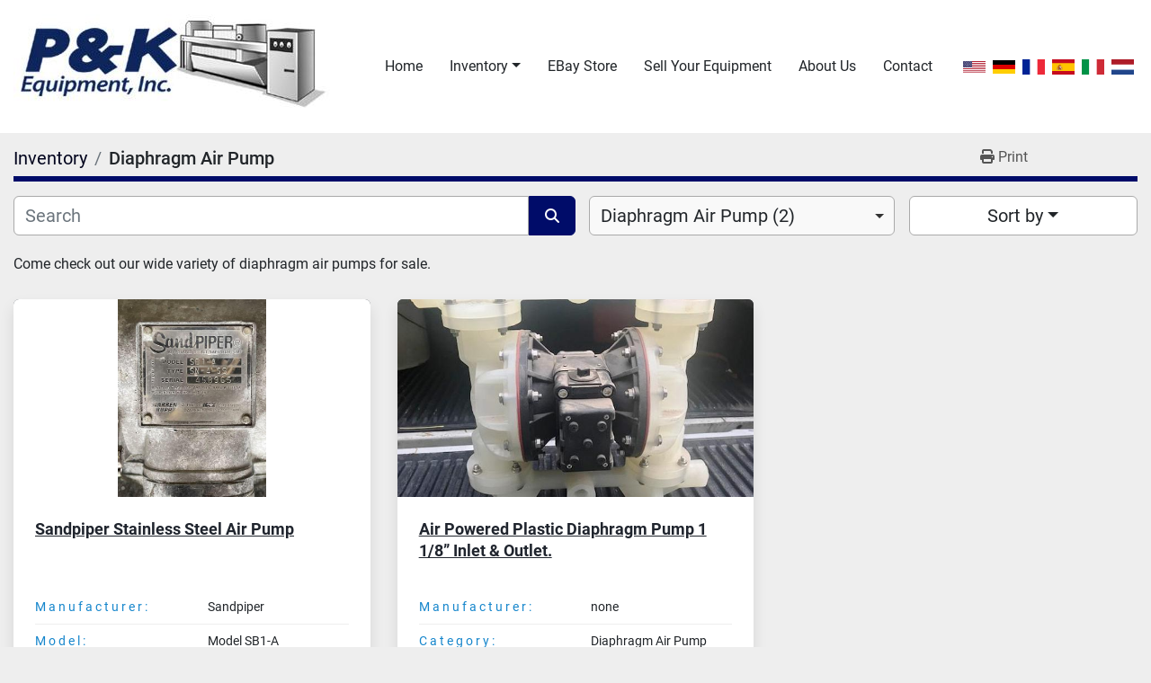

--- FILE ---
content_type: text/html; charset=utf-8
request_url: https://www.pkequip.com/diaphragm-air-pump
body_size: 6985
content:
<!DOCTYPE html><html id="mh" lang="en"><head><title>Diaphragm Air Pump for sale at P &amp; K Equipment, Inc.</title><meta content="Diaphragm Air Pump for sale at P &amp; K Equipment, Inc." property="title" /><meta content="text/html; charset=UTF-8" http-equiv="Content-Type" /><meta content="width=device-width, initial-scale=1.0" name="viewport" /><meta content="Come check out our wide variety of diaphragm air pumps for sale. " name="description" /><meta content="wss://system.machinio.com/cable" name="cable-url" /><meta content="Come check out our wide variety of diaphragm air pumps for sale. " property="og:description" /><meta content="Diaphragm Air Pump for sale at P &amp; K Equipment, Inc." property="og:title" /><meta content="website" property="og:type" /><meta content="summary_large_image" property="twitter:card" /><meta content="Diaphragm Air Pump for sale at P &amp; K Equipment, Inc." property="twitter:title" /><meta content="Come check out our wide variety of diaphragm air pumps for sale. " property="twitter:description" /><link href="https://i.machineryhost.com" rel="preconnect" /><link href="https://i.system.machinio.com" rel="preconnect" /><link href="https://s3.amazonaws.com" rel="preconnect" /><link rel="stylesheet" href="/styles/custom-1a95f5a983d3ef70b0318a53f7bea8ab.css" media="all" /><link rel="stylesheet" href="/packs/css/918-ca3a6288.css" media="all" />
<link rel="stylesheet" href="/packs/css/application-5f9e7bfe.css" media="all" /><link href="https://www.pkequip.com/diaphragm-air-pump" rel="canonical" /><meta content="https://www.pkequip.com/diaphragm-air-pump" property="og:url" /><script id="json-ld" type="application/ld+json">{ "@context" : "https://schema.org", "@type" : "LocalBusiness", "name" : "P &amp; K Equipment, Inc.", "address" : "Chagrin Falls, Ohio, United States", "url" : "https://www.pkequip.com", "image": "https://f.machineryhost.com/37a8d5684131e48300549416baffa5b2/logo.jpg", "telephone" : "216-831-8858"}</script></head><body class="listings-page body-s61 body-xl-container"><code data-configs="{&quot;currency&quot;:&quot;usd&quot;,&quot;convert_prices&quot;:false,&quot;gdpr_compliance&quot;:false,&quot;currency_iso_code&quot;:false,&quot;show_webshop_stripe_invoice_checkout_hint&quot;:false,&quot;private_price_webshop&quot;:false,&quot;enable_listing_quantity&quot;:true,&quot;allow_offer&quot;:false,&quot;terms_of_sales_path&quot;:null,&quot;automated_locale&quot;:false,&quot;primary_language_code&quot;:&quot;en&quot;,&quot;manual_languages&quot;:[&quot;en&quot;],&quot;controller_name&quot;:&quot;listings&quot;,&quot;webshop_type&quot;:&quot;ecommerce&quot;,&quot;create_webshop_lead&quot;:null,&quot;display_cookies_consent&quot;:null,&quot;privacy_policy_page&quot;:null,&quot;contact_form_attach_files_limit&quot;:10,&quot;submit_order_button_text&quot;:null,&quot;shopping_cart_header_title&quot;:null,&quot;custom_newsletter_button_title&quot;:null,&quot;restrict_lead_submission_by_buyer_location&quot;:false}"></code><div class="page-wrapper"><div class="hidden-print header-layout"><header class="site-header aerex sticky-nav site-header__content" id="site-header"><div class="container-fluid"><div class="d-flex flex-column flex-md-row align-items-md-center justify-content-between py-3"><div class="site-header__logo mb-3 mb-md-0 mr-md-4"><a href="/"><img class="regular-logo" alt="P &amp; K Equipment, Inc." src="https://f.machineryhost.com/37a8d5684131e48300549416baffa5b2/logo.jpg" /></a></div><div class="d-md-flex flex-md-column"><div class="d-md-flex align-items-md-center"><nav class="primary-nav d-flex align-items-center"><ul class="primary-nav__navbar"><li class="primary-nav__item home"><a class="primary-nav__link" href="/">Home</a></li><li class="primary-nav__item inventory"><div class="dropdown primary-nav__dropdown"><div aria-expanded="false" aria-haspopup="true" class="primary-nav__link dropdown-toggle" id="dropdownMenuButton" role="button"><a href="/listings">Inventory</a></div><div aria-labelledby="dropdownMenuButton" class="dropdown-menu primary-nav__dropdown-menu m-0"><div class="d-flex"><div class="primary-nav__link-block"><div class="primary-nav__link-block__item"><a class="dropdown-item  " href="/air-compressor">Air Compressor</a></div><div class="primary-nav__link-block__item"><a class="dropdown-item  " href="/blenders-vee-blenders-twin-shell-blenders">Blenders, Vee Blenders, Twin Shell Blenders</a></div><div class="primary-nav__link-block__item"><a class="dropdown-item  " href="/blowers-vacuum">Blowers, Vacuum</a></div><div class="primary-nav__link-block__item"><a class="dropdown-item  " href="/bottle-washing-gas-cylinders">Bottle Washing Gas Cylinders</a></div><div class="primary-nav__link-block__item"><a class="dropdown-item  " href="/clamp-type-mixers">Clamp Type Mixers</a></div><div class="primary-nav__link-block__item"><a class="dropdown-item  " href="/diaphragm-air-pump">Diaphragm Air Pump</a></div><div class="primary-nav__link-block__item"><a class="dropdown-item  dropdown-children" href="/differential-conveyor">Differential Conveyor</a><div class="dropdown-item grandchildren w-100"><a class="dropdown-item" data-role="grandchildren-item" href="/differential-conveyor/conveyor">Conveyor</a></div></div><div class="primary-nav__link-block__item"><a class="dropdown-item  " href="/dispersers">Dispersers</a></div><div class="primary-nav__link-block__item"><a class="dropdown-item  " href="/drilling">Drilling</a></div><div class="primary-nav__link-block__item"><a class="dropdown-item  " href="/dust-collector">Dust Collector</a></div><div class="primary-nav__link-block__item"><a class="dropdown-item  " href="/electric-motors">Electric Motors</a></div><div class="primary-nav__link-block__item"><a class="dropdown-item  " href="/electrical-combination-fusible-starters">Electrical Combination Fusible Starters</a></div><hr /><a class="dropdown-item view-all" href="/categories">View All</a></div></div></div></div></li><li class="primary-nav__item"><a class="primary-nav__link" href="/pages/ebay-store">eBay Store</a></li><li class="primary-nav__item"><a class="primary-nav__link" href="/pages/sell-your-equipment">Sell Your Equipment</a></li><li class="primary-nav__item"><a class="primary-nav__link" href="/pages/about-us">About Us </a></li><li class="primary-nav__item"><a class="primary-nav__link" href="/pages/contact">Contact</a></li></ul></nav><div class="d-flex align-items-center justify-content-between"><div class="site-header__languages-widget hidden-print" id="site-header-languages-widget"><div class="google-translate google-translate-list d-flex"><a class="px-1" data-lang="en" href="#"><img alt="en" src="/packs/static/node_modules/svg-country-flags/svg/us-e834167e589569457e80.svg" /></a><a class="px-1" data-lang="de" href="#"><img alt="de" src="/packs/static/node_modules/svg-country-flags/svg/de-cfbb0cf09f502653fe85.svg" /></a><a class="px-1" data-lang="fr" href="#"><img alt="fr" src="/packs/static/node_modules/svg-country-flags/svg/fr-8bbb4186383e665cc3ee.svg" /></a><a class="px-1" data-lang="es" href="#"><img alt="es" src="/packs/static/node_modules/svg-country-flags/svg/es-628f10fe057a86d47f75.svg" /></a><a class="px-1" data-lang="it" href="#"><img alt="it" src="/packs/static/node_modules/svg-country-flags/svg/it-58e75cebaf765e503d29.svg" /></a><a class="px-1" data-lang="nl" href="#"><img alt="nl" src="/packs/static/node_modules/svg-country-flags/svg/nl-a7fdb74e17089394b68c.svg" /></a></div></div><div class="hamburger-wrapper d-flex d-lg-none align-items-center m-3" data-role="hamburger-menu"><button aria-label="Menu" class="hamburger hamburger--spin d-flex align-items-center" type="button"><div class="hamburger-box"><div class="hamburger-inner"></div></div></button><h5 class="ml-2 mb-0">Menu</h5></div></div></div></div></div></div></header></div><div class="page-layout" id="page-layout"><div class="page-inner" id="page-inner"><code class="hidden" data-query-params="{&quot;category&quot;:&quot;diaphragm-air-pump&quot;,&quot;selected_categories&quot;:[&quot;Diaphragm Air Pump&quot;],&quot;lang&quot;:&quot;en&quot;,&quot;path&quot;:&quot;/listings&quot;}"></code><div class="mt-2"><div class="default-search-bar container"><div class="index-header__outer row"><div class="index-header col-12"><div class="index-header__inner row"><nav aria-label="breadcrumb" class="py-2 col-lg-9 pl-0"><ol class="breadcrumb mb-0" itemscope="" itemtype="http://schema.org/BreadcrumbList"><li class="breadcrumb-item" itemid="/categories" itemprop="itemListElement" itemscope="" itemtype="http://schema.org/ListItem"><meta content="1" itemprop="position" /><a itemprop="item" itemtype="http://schema.org/Thing" itemid="/categories" itemscope="itemscope" href="/categories"><span itemprop="name">Inventory</span></a></li><li class="breadcrumb-item active" itemid="/diaphragm-air-pump" itemprop="itemListElement" itemscope="" itemtype="http://schema.org/ListItem"><meta content="2" itemprop="position" /><meta content="/diaphragm-air-pump" itemid="/diaphragm-air-pump" itemprop="item" itemscope="" itemtype="http://schema.org/Thing" /><h1 class="breadcrumb-title" content="Diaphragm Air Pump" itemprop="name">Diaphragm Air Pump</h1></li></ol></nav><div class="col-lg-3 pr-0 d-none d-lg-block utility-button__wrapper utility-button__wrapper--index"><button class="print-button btn mt-0" data-path="/print?category=diaphragm-air-pump&amp;selected_categories%5B%5D=Diaphragm+Air+Pump" data-role="js-print-listings"><i class="fa fa-print"></i> <span>Print</span></button></div></div></div></div><div class="row"><div class="index-controls hidden-print m-0 col-12 pr-lg-0 col-lg-6"><div class="search__outer w-100"><form action="/diaphragm-air-pump" class="search" method="get"><div class="row"><input aria-label="Search" autocomplete="off" class="search__input form-control col-10 col-lg-11" data-autocomplete-select-path="/listings" data-role="searchbar" data-search-category="Diaphragm Air Pump" name="q" placeholder="Search" type="search" /><button class="search__button btn col-2 col-lg-1 d-flex align-items-center justify-content-center" title="submit" type="submit"><i class="fa fa-search"></i></button></div></form><div class="autocomplete-wrapper"></div></div></div><a class="listing-filters-toggle btn btn-primary w-100 d-flex justify-content-between align-items-center mt-2 mb-3" href="#" id="filters-toggle-button"><span>Filters</span><i class="fa fa-filter"></i></a><div class="listing-filters row m-0 col-lg-6"><div class="category-select mb-2 mb-lg-0 pl-0 pr-0 col-12 pr-md-3 col-lg-7 col-md-6"><select class="w-100" data-role="js-category-select" hidden="true" name="category"><option data-path="/listings" value="All">All Categories</option><option data-path="/air-compressor" value="Air Compressor">Air Compressor (2)</option><option data-path="/blenders-vee-blenders-twin-shell-blenders" value="Blenders, Vee Blenders, Twin Shell Blenders">Blenders, Vee Blenders, Twin Shell Blenders (3)</option><option data-path="/blowers-vacuum" value="Blowers, Vacuum">Blowers, Vacuum (1)</option><option data-path="/bottle-washing-gas-cylinders" value="Bottle Washing Gas Cylinders">Bottle Washing Gas Cylinders (1)</option><option data-path="/clamp-type-mixers" value="Clamp Type Mixers">Clamp Type Mixers (1)</option><option data-path="/diaphragm-air-pump" selected="" value="Diaphragm Air Pump">Diaphragm Air Pump (2)</option><option data-path="/differential-conveyor" value="Differential Conveyor">Differential Conveyor (1)</option><option class="option__subcategory" data-path="/differential-conveyor/conveyor" value="Conveyor">Conveyor (1)</option><option data-path="/dispersers" value="Dispersers">Dispersers (1)</option><option data-path="/drilling" value="Drilling">Drilling (1)</option><option data-path="/dust-collector" value="Dust Collector">Dust Collector (1)</option><option data-path="/electric-motors" value="Electric Motors">Electric Motors (1)</option><option data-path="/electrical-combination-fusible-starters" value="Electrical Combination Fusible Starters">Electrical Combination Fusible Starters (1)</option><option data-path="/electrical-equipment-supplies" value="Electrical Equipment &amp; Supplies">Electrical Equipment &amp; Supplies (1)</option><option class="option__subcategory" data-path="/electrical-equipment-supplies/other-electrical-equipment-supplies" value="Other Electrical Equipment &amp; Supplies">Other Electrical Equipment &amp; Supplies (1)</option><option data-path="/explosion-proof-canned-pump" value="Explosion Proof Canned Pump">Explosion Proof Canned Pump (1)</option><option data-path="/explosion-proof-centrifugal-pump" value="Explosion Proof Centrifugal Pump">Explosion Proof Centrifugal Pump (1)</option><option data-path="/food-scales" value="Food Scales">Food Scales (1)</option><option data-path="/frame-work-for-blower" value="Frame Work For Blower">Frame Work For Blower (1)</option><option data-path="/gauges" value="Gauges">Gauges (1)</option><option data-path="/gear-box-gear-reduction" value="Gear Box, Gear Reduction">Gear Box, Gear Reduction (2)</option><option data-path="/granulating-powder-processing" value="Granulating, Powder Processing">Granulating, Powder Processing (1)</option><option data-path="/heat-exchanger" value="Heat Exchanger">Heat Exchanger (1)</option><option data-path="/hvac" value="HVAC">HVAC (1)</option><option class="option__subcategory" data-path="/hvac/hvac-parts" value="HVAC Parts">HVAC Parts (1)</option><option data-path="/hydraulics-pneumatics-pumps-plumbing" value="Hydraulics, Pneumatics, Pumps &amp; Plumbing">Hydraulics, Pneumatics, Pumps &amp; Plumbing (6)</option><option class="option__subcategory" data-path="/hydraulics-pneumatics-pumps-plumbing/hydraulic-pneumatic-cylinders" value="Hydraulic &amp; Pneumatic Cylinders">Hydraulic &amp; Pneumatic Cylinders (1)</option><option class="option__subcategory" data-path="/hydraulics-pneumatics-pumps-plumbing/pumps-pump-accessories" value="Pumps &amp; Pump Accessories">Pumps &amp; Pump Accessories (4)</option><option class="option__subcategory" data-path="/hydraulics-pneumatics-pumps-plumbing/pumps-pump-accessories-chopper-pump" value="Pumps &amp; Pump Accessories, Chopper Pump">Pumps &amp; Pump Accessories, Chopper Pump (1)</option><option data-path="/jacketed-steel-tank" value="Jacketed Steel Tank">Jacketed Steel Tank (1)</option><option data-path="/jar-mill" value="Jar Mill">Jar Mill (1)</option><option class="option__subcategory" data-path="/jar-mill/process-engineering-equipment-mixing-milling" value="Process Engineering Equipment, Mixing, Milling">Process Engineering Equipment, Mixing, Milling (1)</option><option data-path="/mills-three-roll" value="Mills, Three Roll">Mills, Three Roll (1)</option><option data-path="/mixers" value="Mixers">Mixers (1)</option><option data-path="/mixers-lightnin" value="Mixers, Lightnin">Mixers, Lightnin (2)</option><option class="option__subcategory" data-path="/mixers-lightnin/process-engineering-equipment" value="Process Engineering Equipment">Process Engineering Equipment (1)</option><option data-path="/mixers-mixing-shafts" value="Mixers &amp; Mixing Shafts">Mixers &amp; Mixing Shafts (1)</option><option data-path="/mixing-tanks-500-1000-gal" value="Mixing Tanks 500-1000 Gal">Mixing Tanks 500-1000 Gal (1)</option><option data-path="/motors" value="Motors">Motors (3)</option><option data-path="/motors-drives" value="Motors &amp; Drives">Motors &amp; Drives (1)</option><option class="option__subcategory" data-path="/motors-drives/electric-motors" value="Electric Motors">Electric Motors (1)</option><option data-path="/nauta-mixer" value="Nauta Mixer">Nauta Mixer (1)</option><option data-path="/pipe-coupling-fittings" value="Pipe Coupling, Fittings">Pipe Coupling, Fittings (1)</option><option data-path="/pneumatic-mixer" value="Pneumatic Mixer">Pneumatic Mixer (1)</option><option data-path="/pneumatic-valve-diverter" value="Pneumatic Valve, Diverter">Pneumatic Valve, Diverter (1)</option><option data-path="/protein-bar-manufacturing-equipment" value="Protein Bar Manufacturing Equipment">Protein Bar Manufacturing Equipment (1)</option><option data-path="/pump-bronze" value="Pump, Bronze">Pump, Bronze (1)</option><option data-path="/pumps" value="Pumps">Pumps (5)</option><option data-path="/reactors" value="Reactors">Reactors (1)</option><option data-path="/regenerative-blowers" value="Regenerative Blowers">Regenerative Blowers (3)</option><option data-path="/rotary-air-locks-material-handling" value="Rotary Air Locks, Material Handling">Rotary Air Locks, Material Handling (1)</option><option data-path="/rotary-positive-pump" value="Rotary Positive Pump">Rotary Positive Pump (3)</option><option data-path="/sanitary-stainless-steel-centrifugal-pump" value="Sanitary Stainless Steel Centrifugal Pump">Sanitary Stainless Steel Centrifugal Pump (1)</option><option data-path="/screener" value="Screener">Screener (1)</option><option data-path="/screener-sifter" value="Screener, Sifter,">Screener, Sifter, (2)</option><option data-path="/shear" value="Shear">Shear (1)</option><option data-path="/soil-testing-equipment-geotechnical" value="Soil Testing Equipment, Geotechnical">Soil Testing Equipment, Geotechnical (1)</option><option data-path="/spindle-motors" value="Spindle Motors">Spindle Motors (1)</option><option data-path="/stainless-steel-bolted-vacuum-tank" value="Stainless Steel Bolted Vacuum Tank">Stainless Steel Bolted Vacuum Tank (1)</option><option data-path="/stainless-steel-jacketed-mixing-vessel" value="Stainless Steel Jacketed Mixing Vessel">Stainless Steel Jacketed Mixing Vessel (1)</option><option class="option__subcategory" data-path="/stainless-steel-jacketed-mixing-vessel/process-engineering-equipment" value="Process Engineering Equipment">Process Engineering Equipment (1)</option><option data-path="/stainless-steel-jacketed-pump" value="Stainless steel Jacketed Pump">Stainless steel Jacketed Pump (1)</option><option class="option__subcategory" data-path="/stainless-steel-jacketed-pump/pumps-pump-accessories" value="Pumps &amp; Pump Accessories">Pumps &amp; Pump Accessories (1)</option><option data-path="/stainless-steel-jacketed-steam-kettles" value="Stainless Steel Jacketed Steam Kettles">Stainless Steel Jacketed Steam Kettles (2)</option><option data-path="/stainless-steel-kettle" value="Stainless Steel Kettle">Stainless Steel Kettle (1)</option><option data-path="/stainless-steel-positive-displacement-pump" value="Stainless Steel Positive Displacement Pump">Stainless Steel Positive Displacement Pump (1)</option><option data-path="/stainless-steel-rotary-pump" value="Stainless Steel Rotary Pump">Stainless Steel Rotary Pump (1)</option><option class="option__subcategory" data-path="/stainless-steel-rotary-pump/stainless-steel-positive-pump" value="Stainless Steel Positive Pump">Stainless Steel Positive Pump (1)</option><option data-path="/stainless-steel-sanitary-centrifugal-pump" value="Stainless Steel Sanitary Centrifugal Pump">Stainless Steel Sanitary Centrifugal Pump (1)</option><option data-path="/stainless-steel-tank" value="Stainless Steel Tank">Stainless Steel Tank (1)</option><option class="option__subcategory" data-path="/stainless-steel-tank/process-engineering-equipment" value="Process Engineering Equipment">Process Engineering Equipment (1)</option><option data-path="/steam-kettles" value="Steam Kettles">Steam Kettles (2)</option><option data-path="/steel-jacketed-mixing-tanks-vertical" value="Steel Jacketed Mixing Tanks, Vertical">Steel Jacketed Mixing Tanks, Vertical (1)</option><option class="option__subcategory" data-path="/steel-jacketed-mixing-tanks-vertical/process-engineering-equipment" value="Process Engineering Equipment">Process Engineering Equipment (1)</option><option data-path="/strainer-manifolded-filtering-pumping-system" value="Strainer, Manifolded Filtering Pumping System,">Strainer, Manifolded Filtering Pumping System, (1)</option><option data-path="/tanks" value="Tanks">Tanks (2)</option><option data-path="/tanks-stainless-steel-tanks" value="Tanks, Stainless Steel Tanks">Tanks, Stainless Steel Tanks (1)</option><option data-path="/three-roll-mill" value="Three Roll Mill">Three Roll Mill (1)</option><option data-path="/tonnage-monitors-testing-instrument" value="Tonnage Monitors, Testing Instrument">Tonnage Monitors, Testing Instrument (1)</option><option data-path="/transformer-3-phase-insulated" value="Transformer, 3 Phase, Insulated">Transformer, 3 Phase, Insulated (1)</option><option data-path="/vacuum-blower" value="Vacuum Blower">Vacuum Blower (1)</option><option data-path="/vacuum-pump" value="Vacuum Pump">Vacuum Pump (1)</option><option data-path="/vacuum-pump-rotary-vane-blowers" value="Vacuum Pump, Rotary Vane, Blowers">Vacuum Pump, Rotary Vane, Blowers (1)</option><option data-path="/vacuum-pumps-rotary-vane" value="Vacuum Pumps, Rotary Vane">Vacuum Pumps, Rotary Vane (2)</option><option data-path="/vertical-mill" value="Vertical Mill">Vertical Mill (1)</option><option data-path="/vibrating-conveyor" value="Vibrating Conveyor">Vibrating Conveyor (1)</option><option data-path="/viking-pump" value="Viking Pump">Viking Pump (1)</option><option data-path="/vorti-siv" value="Vorti-Siv">Vorti-Siv (1)</option><option data-path="/votator" value="Votator">Votator (1)</option></select></div><div class="p-0 col-12 col-lg-5 col-md-6"><div class="btn-group w-100"><button class="btn btn-light bg-white dropdown-toggle sort-by-toggle text-truncate" data-toggle="dropdown" title="Sort by">Sort by</button><div class="dropdown-menu w-100"><button class="select-sort-by dropdown-item active" data-direction="" data-href="/listings" data-sort_by="">Relevance</button><button class="select-sort-by dropdown-item" data-direction="asc" data-href="/listings" data-sort_by="manufacturer">Manufacturer A-Z</button><button class="select-sort-by dropdown-item" data-direction="desc" data-href="/listings" data-sort_by="manufacturer">Manufacturer Z-A</button><button class="select-sort-by dropdown-item" data-direction="asc" data-href="/listings" data-sort_by="model">Model A-Z</button><button class="select-sort-by dropdown-item" data-direction="desc" data-href="/listings" data-sort_by="model">Model Z-A</button><button class="select-sort-by dropdown-item" data-direction="asc" data-href="/listings" data-sort_by="price">Price ascending</button><button class="select-sort-by dropdown-item" data-direction="desc" data-href="/listings" data-sort_by="price">Price descending</button><button class="select-sort-by dropdown-item" data-direction="asc" data-href="/listings" data-sort_by="year">Oldest</button><button class="select-sort-by dropdown-item" data-direction="desc" data-href="/listings" data-sort_by="year">Newest</button><button class="select-sort_by dropdown-item js-sorting-more-btn">Specifications</button></div></div></div></div></div></div></div><div class="container mb-4"><div class="mt-2"><div class="category-description ql-editor px-0 mt-2"><p>Come check out our wide variety of diaphragm air pumps for sale. </p></div></div><div class="listings-index__outer"><div class="listings-index"><div class="row listings-grid" data-grids-amount="3"><div class="listing__wrapper rich-featured-items"><div class="featured-items__el w-100 h-100 d-flex flex-column"><div class="featured-items__el__image bg-dark"><a class="listing-img__wrapper" data-event-action="listing_image" data-id="4179166" data-role="show-listing" href="/listings/4179166-used-sandpiper-stainless-steel-air-pump"><img alt="Used Sandpiper Stainless Steel Air Pump " class=" listing-img lazy owl-lazy listing-img--horizontal" data-src="https://i.machineryhost.com/7f39f8317fbdb1988ef4c628eba02591/873e2c13c38ee00979074888245eb837/large-used-sandpiper-stainless-steel-air-pump.jpg" src="/packs/static/listings/images/loading_image_en-664985bb0e7bb5c8be1b.svg" /></a></div><div class="featured-items__el__content flex-grow-1 d-flex flex-column"><h4 class="title mb-3"><a data-role="show-listing" data-id="4179166" href="/listings/4179166-used-sandpiper-stainless-steel-air-pump"><strong>Sandpiper Stainless Steel Air Pump</strong></a></h4><div class="mb-3 p-0 details"><dl class="d-flex small"><dt class="details-title font-weight-normal pr-3">Manufacturer:</dt><dd class="details-value m-0">Sandpiper</dd></dl><dl class="d-flex small"><dt class="details-title font-weight-normal pr-3">Model:</dt><dd class="details-value m-0">Model SB1-A</dd></dl><dl class="d-flex small"><dt class="details-title font-weight-normal pr-3">Category:</dt><dd class="details-value m-0">Diaphragm Air Pump</dd></dl></div><div class="mt-auto"><a class="listing-btn btn btn-primary btn-block w-100 js-contact-btn" data-listing-id="4179166"><strong class="text-uppercase">Buy Now</strong></a><a class="listing-btn btn btn-primary btn-block w-100" data-event-action="details" data-id="4179166" data-role="show-listing" href="/listings/4179166-used-sandpiper-stainless-steel-air-pump"><strong class="text-uppercase">Details</strong></a></div></div></div></div><div class="listing__wrapper rich-featured-items"><div class="featured-items__el w-100 h-100 d-flex flex-column"><div class="featured-items__el__image bg-dark"><a class="listing-img__wrapper" data-event-action="listing_image" data-id="740021" data-role="show-listing" href="/listings/740021-air-powered-plastic-diaphragm-pump-1-1-8-inlet-outlet"><img alt="Air Powered Plastic Diaphragm Pump 1 1/8” Inlet &amp; Outlet." class=" listing-img lazy owl-lazy listing-img--vertical" data-src="https://i.machineryhost.com/1d804e6380e7b25eab63384fdcc7a6b5/cee9ff3469.jpg" src="/packs/static/listings/images/loading_image_en-664985bb0e7bb5c8be1b.svg" /></a></div><div class="featured-items__el__content flex-grow-1 d-flex flex-column"><h4 class="title mb-3"><a data-role="show-listing" data-id="740021" href="/listings/740021-air-powered-plastic-diaphragm-pump-1-1-8-inlet-outlet"><strong>Air Powered Plastic Diaphragm Pump 1 1/8” Inlet &amp; Outlet.</strong></a></h4><div class="mb-3 p-0 details"><dl class="d-flex small"><dt class="details-title font-weight-normal pr-3">Manufacturer:</dt><dd class="details-value m-0">none</dd></dl><dl class="d-flex small"><dt class="details-title font-weight-normal pr-3">Category:</dt><dd class="details-value m-0">Diaphragm Air Pump</dd></dl></div><div class="mt-auto"><a class="listing-btn btn btn-primary btn-block w-100 js-contact-btn" data-listing-id="740021"><strong class="text-uppercase">Buy Now</strong></a><a class="listing-btn btn btn-primary btn-block w-100" data-event-action="details" data-id="740021" data-role="show-listing" href="/listings/740021-air-powered-plastic-diaphragm-pump-1-1-8-inlet-outlet"><strong class="text-uppercase">Details</strong></a></div></div></div></div></div></div><div class="row"><div class="mt-ggw col-8 offset-2"></div></div></div></div></div><div class="w-100 d-flex flex-column align-items-stretch"><footer id="site-footer"><div class="site-footer"><div class="container"><div class="row"><div class="col-12 d-flex flex-column flex-lg-row justify-content-center justify-content-lg-between align-items-center"><div class="d-flex flex-column mr-0 mr-lg-3 pr-0 pr-lg-3"><h3 class="site-footer__company mb-3 text-center text-lg-left notranslate"><a href="/">P &amp; K Equipment, Inc.</a></h3></div><div class="site-footer__contacts d-flex flex-column flex-lg-row align-items-lg-center"><div class="site-footer__contacts__item address d-flex align-items-center"><div class="d-flex flex-column"><strong><a class="notranslate" href="https://www.google.com/maps/search/Chagrin Falls, Ohio, United States" target="_blank"><span>Chagrin Falls, Ohio, United States</span></a></strong></div></div><div class="site-footer__contacts__item phone d-flex align-items-start align-items-center"><div class="d-flex flex-column"><div class="site-footer__contact d-flex"><strong class="mr-2">Phone</strong><div class="d-flex flex-column"><a class="contact-tracking phone notranslate" href="tel:2168318858"> 216-831-8858</a></div></div></div></div></div></div></div></div></div><div class="sub-footer"><div class="container"><div class="hosted_info small w-100 pt-5 d-flex flex-column flex-lg-row justify-content-lg-end align-items-center"><div class="backlink"><a href="https://www.machinio.com/system" rel="noopener" target="_blank">Machinio System</a> website by <a href="https://www.machinio.com" rel="noopener" target="_blank">Machinio</a></div></div></div></div></footer></div><div class="fixed_container d-print-none"></div></div></div><script>
//<![CDATA[
var _rollbarConfig = {
  accessToken: "aec4e181ec6a45498ca430cb2d1dcff8",
  captureUncaught: true,
  captureUnhandledRejections: true,
  ignoredMessages: [
    '(.*)QuotaExceededError:(.*)',
    '(.*)DOM Exception 22:(.*)',
    'QuotaExceededError(.*)',
    'DOM Exception 22(.*)',
    'DOM Exception 22: QuotaExceededError: An attempt was made to add something to storage that exceeded the quota.',
    'The quota has been exceeded.',
    'Object Not Found Matching Id',
    'Script error.',
    '(.*)[lgst]\\.a\\.init is not a function\\.(.*)',
    "SyntaxError: Unexpected keyword 'this'",
    "Cannot read properties of null \\(reading .style.\\)",
    "null is not an object \\(evaluating .a\\.style.\\)",
    "Can't find variable: gmo",
    "scrollReadRandom",
    "replaceChildren is not a function",
    "Cannot read properties of undefined \\(reading .value.\\)"
  ],
  payload: {
    environment: "production"
  }
};
//]]>
</script><script src="/packs/js/runtime-4e83ecbc66661d7bb1f5.js" defer="defer"></script>
<script src="/packs/js/692-1ab0e0c46d8705502bce.js" defer="defer"></script>
<script src="/packs/js/706-cee65121c381e619848d.js" defer="defer"></script>
<script src="/packs/js/635-0afd58c9e729fe544641.js" defer="defer"></script>
<script src="/packs/js/918-9a6f14d0cc992d20f83e.js" defer="defer"></script>
<script src="/packs/js/236-7fa987d4f1b56984a996.js" defer="defer"></script>
<script src="/packs/js/application-673afaabc29bd278b405.js" defer="defer"></script>
<script src="/packs/js/624-94c5ec60afc06453862e.js" defer="defer"></script>
<script src="/packs/js/rollbar-1c051f26f9e7b1752fca.js" defer="defer"></script>
<script src="/packs/js/368-8e0a32fe4c52b049fb40.js" defer="defer"></script>
<script src="/packs/js/language_widget-58659b39e43d76f18ca7.js" defer="defer"></script>
<script src="/packs/js/764-c077c878bdeb25835260.js" defer="defer"></script>
<script src="/packs/js/841-90387483698fdd9030e6.js" defer="defer"></script>
<script src="/packs/js/gallery-fa2cce6480da9465cc71.js" defer="defer"></script>
<script src="/packs/js/sticky_header-60e519ca963dffe0bd64.js" defer="defer"></script>
<script src="/packs/js/owl_carousel-dca796c866e00378e552.js" defer="defer"></script><script crossorigin="anonymous" src="https://kit.fontawesome.com/722e3adc3e.js"></script><script src="https://cdnjs.cloudflare.com/polyfill/v3/polyfill.min.js?version=4.8.0&amp;features=Element.prototype.replaceChildren"></script></body></html>